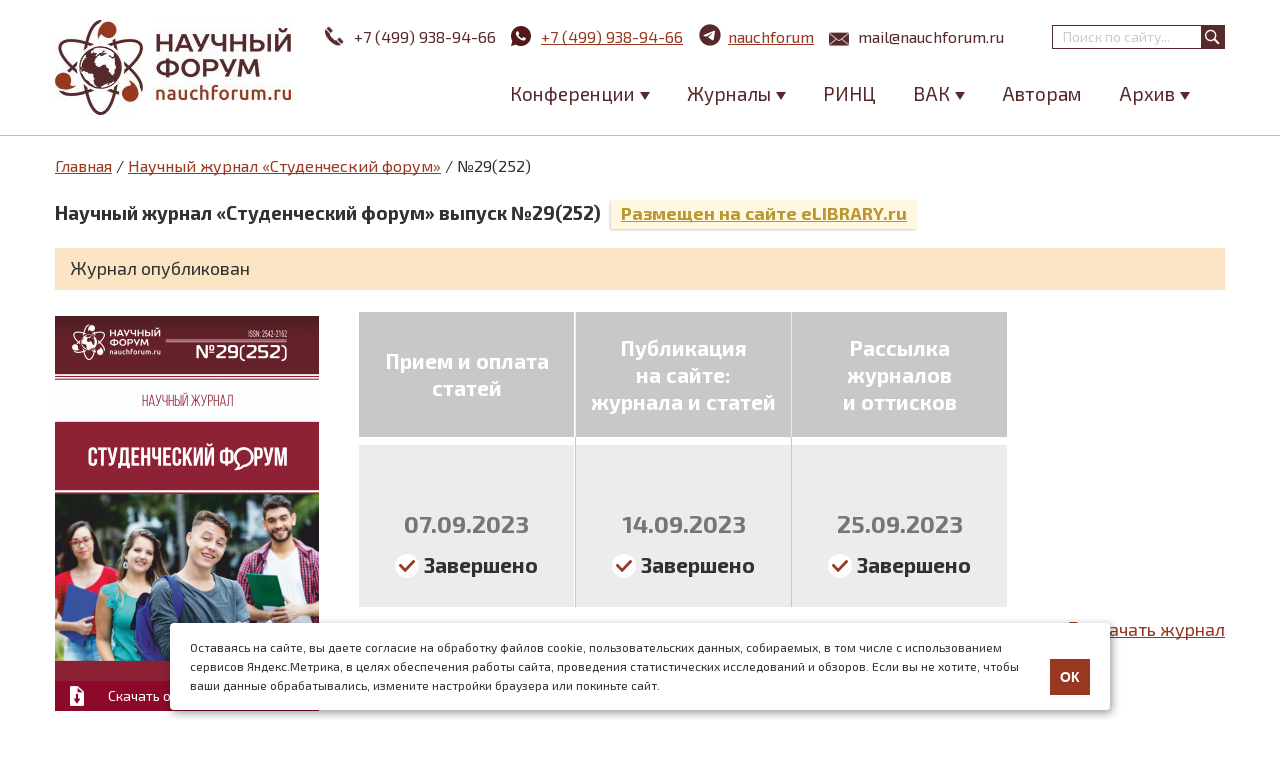

--- FILE ---
content_type: text/html; charset=utf-8
request_url: https://nauchforum.ru/journal/stud/252
body_size: 12161
content:
<!DOCTYPE html PUBLIC "-//W3C//DTD XHTML 1.0 Strict//EN" "http://www.w3.org/TR/xhtml1/DTD/xhtml1-strict.dtd">
<html xmlns="http://www.w3.org/1999/xhtml" lang="ru" xml:lang="ru">
<head>
<meta http-equiv="Content-Type" content="text/html; charset=utf-8" />

  <title>Научный журнал «Студенческий форум» выпуск №29(252)</title>
  <meta name="robots" content="noindex, nofollow"><meta name="viewport" content="width=device-width, minimum-scale=1.0, maximum-scale=1.0" />
  <meta http-equiv="Content-Type" content="text/html; charset=utf-8" />
<meta  name="description" content="Список статей, принятых в Научный журнал «Студенческий форум» выпуск №29(252)."/>
<link rel="canonical" href="https://nauchforum.ru/journal/stud/252" />
  <link type="text/css" rel="stylesheet" media="all" href="/sites/default/files/advagg_css/css_6313a90015982224dee54e978f0f24b7_126.css" />
    <!--[if IE 8]>
  <link type="text/css" rel="stylesheet" media="all" href="/themes/fusion/fusion_core/css/ie8-fixes.css?Y" />
<link type="text/css" rel="stylesheet" media="all" href="/themes/mix_and_match/css/ie8-fixes.css?Y" />
  <![endif]-->
  <!--[if IE 7]>
  <link type="text/css" rel="stylesheet" media="all" href="/themes/fusion/fusion_core/css/ie7-fixes.css?Y" />
<link type="text/css" rel="stylesheet" media="all" href="/themes/mix_and_match/css/ie7-fixes.css?Y" />
  <![endif]-->
  <!--[if lte IE 6]>
  <link type="text/css" rel="stylesheet" media="all" href="/themes/fusion/fusion_core/css/ie6-fixes.css?Y"/>
<link type="text/css" rel="stylesheet" media="all" href="/themes/mix_and_match/css/ie6-fixes.css?Y"/>
  <![endif]-->
    <script type="text/javascript" src="https://ajax.googleapis.com/ajax/libs/jquery/1.3.2/jquery.min.js"></script>
<script type="text/javascript" src="/sites/default/files/advagg_js/js_e8a598600a62e2f3e08e833c5e2a1598_62.js"></script>
<script type="text/javascript">
<!--//--><![CDATA[//><!--
jQuery.extend(Drupal.settings, {"basePath":"\/","colorbox":{"transition":"elastic","speed":350,"opacity":"0.85","slideshow":false,"slideshowAuto":false,"slideshowSpeed":2500,"slideshowStart":"","slideshowStop":"","current":"{current} of {total}","previous":"\u00ab Prev","next":"Next \u00bb","close":"Close","overlayClose":true,"maxWidth":"100%","maxHeight":"100%"},"cron":{"basePath":"\/poormanscron","runNext":1769068011}});
//--><!]]>
</script>

    <link rel="shortcut icon" href="/favicon.ico" type="image/x-icon" />
    <link type="image/png" sizes="16x16" rel="icon" href="/favicon_16.png">
    <link type="image/png" sizes="32x32" rel="icon" href="/favicon_32.png">
    <link type="image/png" sizes="96x96" rel="icon" href="/favicon_96.png">
    <link type="image/png" sizes="120x120" rel="icon" href="/favicon_120.png">

    <link rel="apple-touch-icon" href="/apple-touch-icon.png" />
    <link rel="apple-touch-icon" sizes="57x57" href="/apple-touch-icon-57x57.png" />
    <link rel="apple-touch-icon" sizes="72x72" href="/apple-touch-icon-72x72.png" />
    <link rel="apple-touch-icon" sizes="76x76" href="/apple-touch-icon-76x76.png" />
    <link rel="apple-touch-icon" sizes="114x114" href="/apple-touch-icon-114x114.png" />
    <link rel="apple-touch-icon" sizes="120x120" href="/apple-touch-icon-120x120.png" />
    <link rel="apple-touch-icon" sizes="144x144" href="/apple-touch-icon-144x144.png" />
    <link rel="apple-touch-icon" sizes="152x152" href="/apple-touch-icon-152x152.png" />
    <link rel="apple-touch-icon" sizes="180x180" href="/apple-touch-icon-180x180.png" />

    <meta property="og:image" content="https://nauchforum.ru/themes/mix_and_match/images/logo.jpg" />
    <meta property="og:image:width" content="236" />
    <meta property="og:image:height" content="95" />
    <meta property="og:image:type" content="image/jpeg" />
    <meta property="og:type" content="website" />
    <meta property="og:site_name" content="nauchforum.ru" />

    <link href="https://fonts.googleapis.com/css?family=Exo+2:300,400,600,700&amp;subset=latin,cyrillic" rel="stylesheet" />

<script type="text/javascript">(window.Image ? (new Image()) : document.createElement('img')).src = 'https://vk.com/rtrg?p=VK-RTRG-189650-dWQmR';</script>

  <script type="text/javascript" src="//vk.com/js/api/share.js?94" charset="windows-1251"></script>

	<!-- Yandex.Metrika counter -->
	<script type="text/javascript" >
        (function(m,e,t,r,i,k,a){m[i]=m[i]||function(){(m[i].a=m[i].a||[]).push(arguments)};
            m[i].l=1*new Date();
            for (var j = 0; j < document.scripts.length; j++) {if (document.scripts[j].src === r) { return; }}
            k=e.createElement(t),a=e.getElementsByTagName(t)[0],k.async=1,k.src=r,a.parentNode.insertBefore(k,a)})
        (window, document, "script", "https://mc.yandex.ru/metrika/tag.js", "ym");

        ym(18071657, "init", {
            clickmap:true,
            trackLinks:true,
            accurateTrackBounce:true
        });
	</script>
	<noscript><div><img src="https://mc.yandex.ru/watch/18071657" style="position:absolute; left:-9999px;" alt="" /></div></noscript>
	<!-- /Yandex.Metrika counter -->
</head>

<body id="pid-journal-stud-252" class="not-front not-logged-in page-node node-type-conference no-sidebars i18n-ru full-node layout-main sidebars-split font-size-16 grid-type-960 grid-width-16 gray green-accents gray-footer green-headers default-links default-corners">
	<div id="container">
		<div id="header" class="header full-width ">
			<div id="header-group-inner" class="header-group-inner inner clearfix">
                <div id="logo">
                    <a href="/" title="Главная"></a>
                                    </div>
	           	<div id="search-box" class="search-box block">
<div id="search-box-inner" class="search-box-inner inner clearfix">
<form action="/journal/stud/252"  accept-charset="UTF-8" method="post" id="search-theme-form">
<div><div id="search">
  <div id="search-input">
    <input type="text" maxlength="128" name="search_theme_form" id="edit-search-theme-form-header" size="15" title="Введите ключевые слова для поиска." value="" placeholder="Поиск по сайту..." class="form-text" />
  </div>

  <div id="search-button">
    <input type="submit" name="op" value="" id="edit-submit-2" class="searchButton"  alt="Поиск" />
  </div>

  <input type="hidden" name="form_build_id" id="form-0bb797da930c130c6b1c5b6589fa4f58" value="form-0bb797da930c130c6b1c5b6589fa4f58"  />
<input type="hidden" name="form_id" id="edit-search-theme-form" value="search_theme_form"  />
</div>

</div></form>
</div><!-- /search-box-inner -->
</div><!-- /search-box -->
								<div class="info">
					<span class="phone"><a id="header_tel" href="tel:+74999389466"><svg xmlns="http://www.w3.org/2000/svg" xmlns:xlink="http://www.w3.org/1999/xlink" version="1.1" id="Capa_1" x="0px" y="0px" width="22px" height="22px" viewBox="0 0 16.877 16.877" style="enable-background:new 0 0 16.877 16.877;" xml:space="preserve"><path d="M5.301,5.587L1.404,1.688c0.503-0.503,1.005-1.007,1.509-1.511C3.146-0.056,3.522-0.06,3.756,0.17l3.036,3.039   c0.232,0.232,0.232,0.614-0.003,0.848L6.124,4.721L5.505,5.34C5.429,5.417,5.36,5.499,5.301,5.587z M8.507,11.938   c-0.638-0.549-1.25-1.132-1.844-1.725C6.07,9.616,5.489,9.006,4.939,8.365c-0.45-0.52-0.538-1.273-0.303-1.907L0.636,2.457   c-0.931,0.957-0.812,3.33,0.208,5.415c0.438,0.902,1.006,1.716,1.593,2.49c0.586,0.768,1.229,1.494,1.906,2.176   c0.679,0.681,1.401,1.327,2.171,1.913c0.774,0.589,1.59,1.153,2.486,1.59c2.088,1.019,4.462,1.131,5.418,0.199l-4.001-4.001   C9.783,12.474,9.029,12.387,8.507,11.938z M16.702,13.119l-3.036-3.037c-0.233-0.23-0.615-0.23-0.848,0.003h-0.002l-0.667,0.666   l-0.615,0.618c-0.076,0.076-0.159,0.143-0.247,0.205l3.896,3.898c0.504-0.505,1.007-1.007,1.512-1.51   C16.93,13.729,16.935,13.352,16.702,13.119z" fill="#FFFFFF"/></svg>+7 (499) 938-94-66</a></span>
                    <span class="whatsapp"><a id="header_wa" href="https://wa.me/74999389466"><svg width="20" height="20" viewBox="0 0 20 20" fill="none" xmlns="http://www.w3.org/2000/svg"><path d="M0.00401338 20L1.35601 15.032C0.465151 13.5049 -0.00289063 11.768 1.34322e-05 10C1.34322e-05 4.477 4.47701 0 10 0C15.523 0 20 4.477 20 10C20 15.523 15.523 20 10 20C8.23279 20.0029 6.49667 19.5352 4.97001 18.645L0.00401338 20ZM6.39101 5.308C6.26188 5.31602 6.13569 5.35003 6.02001 5.408C5.91153 5.46943 5.81251 5.54622 5.72601 5.636C5.60601 5.749 5.53801 5.847 5.46501 5.942C5.09542 6.423 4.89662 7.01342 4.90001 7.62C4.90201 8.11 5.03001 8.587 5.23001 9.033C5.63901 9.935 6.31201 10.89 7.20101 11.775C7.41501 11.988 7.62401 12.202 7.84901 12.401C8.9524 13.3725 10.2673 14.073 11.689 14.447L12.258 14.534C12.443 14.544 12.628 14.53 12.814 14.521C13.1053 14.506 13.3896 14.4271 13.647 14.29C13.778 14.2225 13.9058 14.1491 14.03 14.07C14.03 14.07 14.073 14.042 14.155 13.98C14.29 13.88 14.373 13.809 14.485 13.692C14.568 13.606 14.64 13.505 14.695 13.39C14.773 13.227 14.851 12.916 14.883 12.657C14.907 12.459 14.9 12.351 14.897 12.284C14.893 12.177 14.804 12.066 14.707 12.019L14.125 11.758C14.125 11.758 13.255 11.379 12.724 11.137C12.668 11.1126 12.608 11.0987 12.547 11.096C12.4786 11.089 12.4095 11.0967 12.3443 11.1186C12.2791 11.1405 12.2193 11.1761 12.169 11.223V11.221C12.164 11.221 12.097 11.278 11.374 12.154C11.3325 12.2098 11.2754 12.2519 11.2098 12.2751C11.1443 12.2982 11.0733 12.3013 11.006 12.284C10.9409 12.2666 10.877 12.2445 10.815 12.218C10.691 12.166 10.648 12.146 10.563 12.109L10.558 12.107C9.98592 11.8572 9.45624 11.5198 8.98801 11.107C8.86201 10.997 8.74501 10.877 8.62501 10.761C8.23159 10.3842 7.88873 9.95801 7.60501 9.493L7.54601 9.398C7.50364 9.33416 7.46937 9.2653 7.44401 9.193C7.40601 9.046 7.50501 8.928 7.50501 8.928C7.50501 8.928 7.74801 8.662 7.86101 8.518C7.9551 8.39832 8.04289 8.27382 8.12401 8.145C8.24201 7.955 8.27901 7.76 8.21701 7.609C7.93701 6.925 7.64701 6.244 7.34901 5.568C7.29001 5.434 7.11501 5.338 6.95601 5.319C6.90201 5.313 6.84801 5.307 6.79401 5.303C6.65972 5.29633 6.52515 5.29766 6.39101 5.307V5.308Z" fill="#521818"/></svg><span>+7 (499) 938-94-66</span></a></span>
                    <span class="telegram"><a id="header_tg" href="https://t.me/nauchforum_ru_bot"><svg width="25" height="25" xmlns="http://www.w3.org/2000/svg" xmlns:xlink="http://www.w3.org/1999/xlink" fill="none" height="144" viewBox="0 0 144 144" width="144"><path d="m72 8c-16.97 0-33.26 6.747-45.25 18.745-12 11.998-18.75 28.288-18.75 45.255s6.75 33.257 18.75 45.255c11.99 11.998 28.28 18.745 45.25 18.745s33.26-6.747 45.25-18.745c12-11.998 18.75-28.288 18.75-45.255s-6.75-33.257-18.75-45.255c-11.99-11.998-28.28-18.745-45.25-18.745z" fill="#57292a"/><path d="m36.97 71.3238c18.66-8.128 31.1-13.487 37.32-16.076 17.78-7.393 21.47-8.677 23.88-8.72.53-.009 1.71.122 2.48.745.64.525.82 1.235.91 1.733.08.498.19 1.633.1 2.519-.96 10.12-5.13 34.678-7.25 46.013-.89 4.7962-2.66 6.4042-4.37 6.5612-3.72.342-6.54-2.456-10.14-4.8152-5.63-3.693-8.81-5.991-14.28-9.594-6.32-4.164-2.22-6.453 1.38-10.193.94-.979 17.32-15.874 17.63-17.225.04-.169.08-.799-.3-1.131-.37-.333-.92-.219-1.32-.129-.57.128-9.56 6.076-27 17.843-2.55 1.754-4.86 2.609-6.94 2.564-2.28-.049-6.68-1.292-9.95-2.354-4-1.303-7.19-1.992-6.91-4.205.14-1.152 1.73-2.331 4.76-3.536z" fill="#fff"/></svg><span>nauchforum</span></a></span>
                    <span class="mail"><a id="header_email" href="mailto:mail@nauchforum.ru"><svg width="22px" height="14px" xmlns="http://www.w3.org/2000/svg" viewBox="0 0 44.98 30.08"><path d="M959.55,543h0a1.72,1.72,0,0,0,.94-0.28l0.07,0,0.05,0,0.85-.71,20.45-16.87a0.24,0.24,0,0,0-.19-0.1h-44.5a0.23,0.23,0,0,0-.15.05l21.4,17.63a1.68,1.68,0,0,0,1.06.35h0ZM937,527.39v25L952.33,540Zm29.67,12.72L982,552.41V527.47Zm-4.87,4a3.65,3.65,0,0,1-4.5,0l-3.51-2.89L937,554.8v0a0.24,0.24,0,0,0,.24.24h44.5a0.24,0.24,0,0,0,.23-0.24v0L965.2,541.32Zm0,0" transform="translate(-937 -525)"/></svg>mail@nauchforum.ru</a></span>
				</div>
									<div id="nav-icon">
					  <span></span>
					  <span></span>
					  <span></span>
					  <span></span>
					</div>
					<div id="header-menu">
						<div id="search-box" class="search-box block">
<div id="search-box-inner" class="search-box-inner inner clearfix">
<form action="/journal/stud/252"  accept-charset="UTF-8" method="post" id="search-theme-form">
<div><div id="search">
  <div id="search-input">
    <input type="text" maxlength="128" name="search_theme_form" id="edit-search-theme-form-header" size="15" title="Введите ключевые слова для поиска." value="" placeholder="Поиск по сайту..." class="form-text" />
  </div>

  <div id="search-button">
    <input type="submit" name="op" value="" id="edit-submit-2" class="searchButton"  alt="Поиск" />
  </div>

  <input type="hidden" name="form_build_id" id="form-0bb797da930c130c6b1c5b6589fa4f58" value="form-0bb797da930c130c6b1c5b6589fa4f58"  />
<input type="hidden" name="form_id" id="edit-search-theme-form" value="search_theme_form"  />
</div>

</div></form>
</div><!-- /search-box-inner -->
</div><!-- /search-box -->
						<div id="block-menu-menu-main-menu" class="block block-menu odd first last">
	<div class="inner clearfix">
						<div class="content clearfix">
			<ul class="menu"><li class="expanded first"><span>Конференции</span><ul class="menu"><li class="leaf first"><a href="/conf" title="">Научные конференции</a></li>
<li class="leaf last"><a href="/studconf/science" title="">Студенческие конференции</a></li>
</ul></li>
<li class="expanded"><span>Журналы</span><ul class="menu"><li class="leaf first"><a href="/journal/stud" title="">Журнал «Студенческий форум»</a></li>
<li class="leaf last"><a href="/journal/universum" title="">Научные журналы «Universum»</a></li>
</ul></li>
<li class="leaf"><a href="/publikaciya-v-zhurnalah-rinc" title="">РИНЦ</a></li>
<li class="expanded"><span>ВАК</span><ul class="menu"><li class="leaf first"><a href="/publikaciya-v-zhurnalah-vak" title="">Публикация ВАК</a></li>
<li class="leaf"><span>Специальные предложения:</span></li>
<li class="leaf"><a href="/publikaciya-v-zhurnalah-vak/ekonomicheskie-nauki" title="">08.00.00 Экономические науки</a></li>
<li class="leaf"><a href="/publikaciya-v-zhurnalah-vak/juridicheskie-nauki" title="">12.00.00 Юридические науки</a></li>
<li class="leaf last"><a href="/publikaciya-v-zhurnalah-vak/pedagogicheskie-nauki" title="">13.00.00 Педагогические науки</a></li>
</ul></li>
<li class="leaf"><a href="/avtoram" title="">Авторам</a></li>
<li class="expanded last"><span>Архив</span><ul class="menu"><li class="leaf first"><a href="/archive/article" title="">Архив статей</a></li>
<li class="leaf last"><a href="/archive/editions" title="">Архив изданий</a></li>
</ul></li>
</ul>		</div>
	</div><!-- /block-inner -->
</div><!-- /block -->											</div>
							</div><!-- /header-group-inner -->
		</div><!-- /header -->
				<div id="page" class="page white-page-bg">
				        <div id="main" class="main">
	            	              <div id="main-group-inner" class="main-group-inner inner">
	                
	                <div id="main-content" class="main-content row nested">
	                  <div id="main-content-inner" class="main-content-inner inner">
	                    <!-- content group: width = grid_width - (sidebar_first_width + sidebar_last_width) -->
	                    <div id="content-group" class="content-group row nested">
	                      <div id="content-group-inner" class="content-group-inner inner">
	                      	<div id="content-group-wrap">
		                      	<a name="main-content-area" id="main-content-area"></a>
		                        <div class="breadcrumb"><a href="/">Главная</a> / <a href="/journal/stud">Научный журнал «Студенческий форум»</a> / №29(252)</div>		                        
		                        <div id="content-region" class="content-region row nested">
		                          <div id="content-region-inner" class="content-region-inner inner">
		                            <div id="content-inner" class="content-inner block">
		                              <div id="content-inner-inner" class="content-inner-inner inner">

		                                		                                		                                		                                <div id="content-content" class="content-content">
											<div class="desc-block"><h1 class="title inline">Научный журнал «Студенческий форум» выпуск №29(252)</h1><span class="status_elibrary"><a rel="nofollow" target="_blank" href="https://www.elibrary.ru/contents.asp?id=54482425" target="_blank">Размещен&nbsp;на&nbsp;сайте&nbsp;eLIBRARY.ru</a></span></div>
<div class="mob-block"><h2 class="title">Научный журнал «Студенческий форум» выпуск №29(252)</h2><span class="status_elibrary"><a rel="nofollow" target="_blank" href="https://www.elibrary.ru/contents.asp?id=54482425" target="_blank">Размещен&nbsp;на&nbsp;сайте&nbsp;eLIBRARY.ru</a></span></div>
<div class="notice conf_end">Журнал опубликован</div><div id="node-129809" class="node clear-block">

	<div class="conf_full journal"><div class="img left file top journal journal-stud"><a rel="nofollow" class="colorbox" href="/sites/default/files/images/journal-stud-29(252).png"><img src="/sites/default/files/imagecache/conf_teaser/images/journal-stud-29%28252%29.png" alt="Научный журнал «Студенческий форум» выпуск №29(252)" title="Научный журнал «Студенческий форум» выпуск №29(252)" width="264" height="365" class="imagecache imagecache-conf_teaser"/></a><div class="desc-block"><a rel="nofollow" href="/sites/default/files/journal-stud-29(252).pdf">Скачать описание журнала</a></div></div><div class="steps no-active"><div class="cost"><div class="desc-block"><div class="title">Прием и оплата статей</div><div class="sep"></div><span class="end"><strong>07.09.2023</strong><br/><img src="/themes/mix_and_match/images/steps_end.png?v=2"/> Завершено</span></div><div class="mob-block end"><p class="mob-title">Прием и оплата статей</p><p class="mob-date">07.09.2023</p></div></div><div class="cost"><div class="desc-block"><div class="title">Публикация<br/> на сайте:<br/> журнала и статей</div><div class="sep"></div><span class="end"><strong>14.09.2023</strong><br/><img src="/themes/mix_and_match/images/steps_end.png?v=2"/> Завершено</span></div><div class="mob-block end"><p class="mob-title">Публикация<br/> на сайте:<br/> журнала и статей</p><p class="mob-date">14.09.2023</p></div></div><div class="cost"><div class="desc-block"><div class="title">Рассылка<br/> журналов<br/> и оттисков</div><div class="sep"></div><span class="end"><strong>25.09.2023</strong><br/><img src="/themes/mix_and_match/images/steps_end.png?v=2"/> Завершено</span></div><div class="mob-block end"><p class="mob-title">Рассылка<br/> журналов<br/> и оттисков</p><p class="mob-date">25.09.2023</p></div></div></div><div class="conf_file"><a href="/archive/studjournal/29%28252%29.pdf" rel="nofollow">скачать журнал</a></div><div class="action">
					<a href="/journal/stud" class="btn gray">К УСЛОВИЯМ<br/> ПУБЛИКАЦИИ</a>
					<a href="/node/add/journal?confid=129809" class="btn">Опубликовать<br/> статью</a>
					<div class="info-mail-wrapp mob-block"><a rel="nofollow" target="_blank" class="info-mail" href="/sites/default/files/journal-stud-29(252).pdf">Скачать описание журнала (.PDF)</a></div>
					<div class="conf_file"><a href="/archive/studjournal/29%28252%29.pdf" rel="nofollow">скачать журнал</a></div>
				  </div></div><h2 style="text-align:center;">Список статей</h2><table class="section-icons"><tr><td class="icons icons-458"><a href="#id-458">Безопасность жизнедеятельности</a></td><td class="icons icons-181"><a href="#id-181">Биология</a></td></tr><tr><td class="icons icons-314"><a href="#id-314">Искусствоведение</a></td><td class="icons icons-384"><a href="#id-384">История и археология</a></td></tr><tr><td class="icons icons-322"><a href="#id-322">Культурология</a></td><td class="icons icons-126"><a href="#id-126">Медицина и фармацевтика</a></td></tr><tr><td class="icons icons-421"><a href="#id-421">Науки о Земле</a></td><td class="icons icons-232"><a href="#id-232">Педагогика</a></td></tr><tr><td class="icons icons-399"><a href="#id-399">Политология</a></td><td class="icons icons-239"><a href="#id-239">Психология</a></td></tr><tr><td class="icons icons-416"><a href="#id-416">Сельскохозяйственные науки</a></td><td class="icons icons-392"><a href="#id-392">Социология</a></td></tr><tr><td class="icons icons-250"><a href="#id-250">Технические науки</a></td><td class="icons icons-272"><a href="#id-272">Физико-математические науки</a></td></tr><tr><td class="icons icons-330"><a href="#id-330">Филология</a></td><td class="icons icons-406"><a href="#id-406">Философия</a></td></tr><tr><td class="icons icons-214"><a href="#id-214">Химия</a></td><td class="icons icons-349"><a href="#id-349">Экономика</a></td></tr><tr><td class="icons icons-368"><a href="#id-368">Юриспруденция</a></td></tr></table><div class="wrapp_turn_section_journal"><div class="turn_section" id="id-458"><div class="title turn_next"><div class="icon_stud_wrapp"><span class="mob-block icon icon-458"></span></div>Безопасность жизнедеятельности <span>(статей: 1)</span></div><div class="wrapp"><div class="row">
									<div class="row-wrapp">
										<div class="title"><strong>1. Статья:</strong> <a href="/journal/stud/252/130575">НЕКОТОРЫЕ АСПЕКТЫ ВЛИЯНИЯ ТРУДОВОЙ ДЕЯТЕЛЬНОСТИ НА СОСТОЯНИЕ ЗДОРОВЬЯ КОНДИТЕРОВ</a></div>
										<div class="authors"><strong>Авторы:</strong> Алексина Дарья Александровна</div><div class="authors"><strong>Научный руководитель:</strong> Лахно Валентина Анатольевна</div>
										<div class="output"><div class="turn_next">Выходные данные</div><div class="text">Алексина Д.А. НЕКОТОРЫЕ АСПЕКТЫ ВЛИЯНИЯ ТРУДОВОЙ ДЕЯТЕЛЬНОСТИ НА СОСТОЯНИЕ ЗДОРОВЬЯ КОНДИТЕРОВ // Студенческий форум: электрон. научн. журн. 2023. № 29(252). URL: https://nauchforum.ru/journal/stud/252/130575 (дата обращения: 22.01.2026).</div></div>
									</div><div class="cert"><table><tr><td><img src=/themes/mix_and_match/images/dip_and_sert/sert_gray.png ></td><td style="padding-left:8px;"><img src=/themes/mix_and_match/images/dip_and_sert/nauch_gray.png /></td></tr></table></div></div></div></div><div class="turn_section" id="id-126"><div class="title turn_next"><div class="icon_stud_wrapp"><span class="mob-block icon icon-126"></span></div>Медицина и фармацевтика <span>(статей: 2)</span></div><div class="wrapp"><div class="row">
									<div class="row-wrapp">
										<div class="title"><strong>1. Статья:</strong> <a href="/journal/stud/252/130464">ВАКЦИНОПРОФИЛАКТИКА И ЕЁ ДОСТОИНСТВО</a></div>
										<div class="authors"><strong>Авторы:</strong> Горбунова Алёна Сергеевна</div>
										<div class="output"><div class="turn_next">Выходные данные</div><div class="text">Горбунова А.С. ВАКЦИНОПРОФИЛАКТИКА И ЕЁ ДОСТОИНСТВО // Студенческий форум: электрон. научн. журн. 2023. № 29(252). URL: https://nauchforum.ru/journal/stud/252/130464 (дата обращения: 22.01.2026).</div></div>
									</div><div class="cert"><table><tr><td><a rel='nofollow' target='_blank' href='/certificate/130465'><img src=/themes/mix_and_match/images/dip_and_sert/sert.png title='Сертификат участника конференции' /></a></td><td style="padding-left:8px;"><img src=/themes/mix_and_match/images/dip_and_sert/nauch_gray.png /></td></tr></table></div></div><div class="row">
									<div class="row-wrapp">
										<div class="title"><strong>2. Статья:</strong> <a href="/journal/stud/253/130644">НАРУШЕНИЯ ВЕГЕТАТИВНОЙ РЕГУЛЯЦИИ У ПАЦИЕНТОВ С ХРОНИЧЕСКОЙ СЕРДЕЧНОЙ НЕДОСТАТОЧНОСТЬЮ</a></div>
										<div class="authors"><strong>Авторы:</strong> Рапинчук Дарья Викторовна, Охримук Мария Сергеевна, Николаюк Александра Сергеевна</div>
										<div class="output"><div class="turn_next">Выходные данные</div><div class="text">Рапинчук Д.В., Охримук М.С., Николаюк А.С. НАРУШЕНИЯ ВЕГЕТАТИВНОЙ РЕГУЛЯЦИИ У ПАЦИЕНТОВ С ХРОНИЧЕСКОЙ СЕРДЕЧНОЙ НЕДОСТАТОЧНОСТЬЮ // Студенческий форум: электрон. научн. журн. 2023. № 29(252). URL: https://nauchforum.ru/journal/stud/253/130644 (дата обращения: 22.01.2026).</div></div>
									</div><div class="cert"><table><tr><td><img src=/themes/mix_and_match/images/dip_and_sert/sert_gray.png ></td><td style="padding-left:8px;"><img src=/themes/mix_and_match/images/dip_and_sert/nauch_gray.png /></td></tr></table></div></div></div></div><div class="turn_section" id="id-232"><div class="title turn_next"><div class="icon_stud_wrapp"><span class="mob-block icon icon-232"></span></div>Педагогика <span>(статей: 3)</span></div><div class="wrapp"><div class="row">
									<div class="row-wrapp">
										<div class="title"><strong>1. Статья:</strong> <a href="/journal/stud/252/130639">ЛИЧНОСТНАЯ ГОТОВНОСТЬ К ШКОЛЬНОМУ ОБУЧЕНИЮ КАК ФАКТОР УСПЕШНОЙ СОЦИАЛИЗАЦИИ ДОШКОЛЬНИКОВ</a></div>
										<div class="authors"><strong>Авторы:</strong> Прилукова Юлия Александровна, Колпаков Алексей Анатольевич</div><div class="authors"><strong>Научный руководитель:</strong> Савельева Татьяна Геннадьевна</div>
										<div class="output"><div class="turn_next">Выходные данные</div><div class="text">Прилукова Ю.А., Колпаков А.А. ЛИЧНОСТНАЯ ГОТОВНОСТЬ К ШКОЛЬНОМУ ОБУЧЕНИЮ КАК ФАКТОР УСПЕШНОЙ СОЦИАЛИЗАЦИИ ДОШКОЛЬНИКОВ // Студенческий форум: электрон. научн. журн. 2023. № 29(252). URL: https://nauchforum.ru/journal/stud/252/130639 (дата обращения: 22.01.2026).</div></div>
									</div><div class="cert"><table><tr><td><a rel='nofollow' target='_blank' href='/certificate/130640'><img src=/themes/mix_and_match/images/dip_and_sert/sert.png title='Сертификат участника конференции' /></a></td><td style="padding-left:8px;"><img src=/themes/mix_and_match/images/dip_and_sert/nauch_gray.png /></td></tr></table></div></div><div class="row">
									<div class="row-wrapp">
										<div class="title"><strong>2. Статья:</strong> <a href="/journal/stud/252/130590">МУЗЫКАЛЬНЫЕ ЗАНЯТИЯ С ДЕТЬМИ С ЗАДЕРЖКОЙ ПСИХИЧЕСКОГО И РЕЧЕВОГО РАЗВИТИЯ В МЛАДШЕЙ КОРРЕКЦИОННОЙ ГРУППЕ ДЕТСКОГО САДА</a></div>
										<div class="authors"><strong>Авторы:</strong> Шестакова Олеся Андреевна</div>
										<div class="output"><div class="turn_next">Выходные данные</div><div class="text">Шестакова О.А. МУЗЫКАЛЬНЫЕ ЗАНЯТИЯ С ДЕТЬМИ С ЗАДЕРЖКОЙ ПСИХИЧЕСКОГО И РЕЧЕВОГО РАЗВИТИЯ В МЛАДШЕЙ КОРРЕКЦИОННОЙ ГРУППЕ ДЕТСКОГО САДА // Студенческий форум: электрон. научн. журн. 2023. № 29(252). URL: https://nauchforum.ru/journal/stud/252/130590 (дата обращения: 22.01.2026).</div></div>
									</div><div class="cert"><table><tr><td><a rel='nofollow' target='_blank' href='/certificate/130591'><img src=/themes/mix_and_match/images/dip_and_sert/sert.png title='Сертификат участника конференции' /></a></td><td style="padding-left:8px;"><img src=/themes/mix_and_match/images/dip_and_sert/nauch_gray.png /></td></tr></table></div></div><div class="row">
									<div class="row-wrapp">
										<div class="title"><strong>3. Статья:</strong> <a href="/journal/stud/252/130608">СТРОЙОТРЯД – НА ПУТИ К МЕЧТЕ</a></div>
										<div class="authors"><strong>Авторы:</strong> Нечаев Егор Дмитриевич</div><div class="authors"><strong>Научный руководитель:</strong> Родионова Ирина Алексеевна</div>
										<div class="output"><div class="turn_next">Выходные данные</div><div class="text">Нечаев Е.Д. СТРОЙОТРЯД – НА ПУТИ К МЕЧТЕ // Студенческий форум: электрон. научн. журн. 2023. № 29(252). URL: https://nauchforum.ru/journal/stud/252/130608 (дата обращения: 22.01.2026).</div></div>
									</div><div class="cert"><table><tr><td><a rel='nofollow' target='_blank' href='/certificate/130609'><img src=/themes/mix_and_match/images/dip_and_sert/sert.png title='Сертификат участника конференции' /></a></td><td style="padding-left:8px;"><img src=/themes/mix_and_match/images/dip_and_sert/nauch_gray.png /></td></tr></table></div></div></div></div><div class="turn_section" id="id-250"><div class="title turn_next"><div class="icon_stud_wrapp"><span class="mob-block icon icon-250"></span></div>Технические науки <span>(статей: 1)</span></div><div class="wrapp"><div class="row">
									<div class="row-wrapp">
										<div class="title"><strong>1. Статья:</strong> <a href="/journal/stud/252/130543">АВТОМАТИЗИРОВАННАЯ СИСТЕМА ГЕОТЕХНИЧЕСКОГО МОНИТОРИНГА НА ОСНОВЕ ПЕРЕДАТОЧНЫХ ФУНКЦИЙ КОМПЛЕКСА &quot;ГРУНТОВОЕ ОСНОВАНИЕ-ФУНДАМЕНТ-СООРУЖЕНИЕ&quot;</a></div>
										<div class="authors"><strong>Авторы:</strong> Супереченко Данила Артурович, Иванча Никита Денисович, Раковецкий Александр Иванович</div>
										<div class="output"><div class="turn_next">Выходные данные</div><div class="text">Супереченко Д.А., Иванча Н.Д., Раковецкий А.И. АВТОМАТИЗИРОВАННАЯ СИСТЕМА ГЕОТЕХНИЧЕСКОГО МОНИТОРИНГА НА ОСНОВЕ ПЕРЕДАТОЧНЫХ ФУНКЦИЙ КОМПЛЕКСА "ГРУНТОВОЕ ОСНОВАНИЕ-ФУНДАМЕНТ-СООРУЖЕНИЕ" // Студенческий форум: электрон. научн. журн. 2023. № 29(252). URL: https://nauchforum.ru/journal/stud/252/130543 (дата обращения: 22.01.2026).</div></div>
									</div><div class="cert"><table><tr><td><a rel='nofollow' target='_blank' href='/certificate/130544'><img src=/themes/mix_and_match/images/dip_and_sert/sert.png title='Сертификат участника конференции' /></a></td><td style="padding-left:8px;"><img src=/themes/mix_and_match/images/dip_and_sert/nauch_gray.png /></td></tr></table></div></div></div></div><div class="turn_section" id="id-349"><div class="title turn_next"><div class="icon_stud_wrapp"><span class="mob-block icon icon-349"></span></div>Экономика <span>(статей: 2)</span></div><div class="wrapp"><div class="row">
									<div class="row-wrapp">
										<div class="title"><strong>1. Статья:</strong> <a href="/journal/stud/252/130578">СИСТЕМА СОЦИАЛЬНОЙ ЗАЩИТЫ НАСЕЛЕНИЯ НА МУНИЦИПАЛЬНОМ УРОВНЕ</a></div>
										<div class="authors"><strong>Авторы:</strong> Теленьга Анна Александровна</div>
										<div class="output"><div class="turn_next">Выходные данные</div><div class="text">Теленьга А.А. СИСТЕМА СОЦИАЛЬНОЙ ЗАЩИТЫ НАСЕЛЕНИЯ НА МУНИЦИПАЛЬНОМ УРОВНЕ // Студенческий форум: электрон. научн. журн. 2023. № 29(252). URL: https://nauchforum.ru/journal/stud/252/130578 (дата обращения: 22.01.2026).</div></div>
									</div><div class="cert"><table><tr><td><img src=/themes/mix_and_match/images/dip_and_sert/sert_gray.png ></td><td style="padding-left:8px;"><img src=/themes/mix_and_match/images/dip_and_sert/nauch_gray.png /></td></tr></table></div></div><div class="row">
									<div class="row-wrapp">
										<div class="title"><strong>2. Статья:</strong> <a href="/journal/stud/252/130581">СОВРЕМЕННОЕ СОСТОЯНИЕ И НАПРАВЛЕНИЯ РАЗВИТИЯ СИСТЕМЫ СОЦИАЛЬНОЙ ЗАЩИТЫ НАСЕЛЕНИЯ В МО Г. НОВЫЙ УРЕНГОЙ</a></div>
										<div class="authors"><strong>Авторы:</strong> Теленьга Анна Александровна</div>
										<div class="output"><div class="turn_next">Выходные данные</div><div class="text">Теленьга А.А. СОВРЕМЕННОЕ СОСТОЯНИЕ И НАПРАВЛЕНИЯ РАЗВИТИЯ СИСТЕМЫ СОЦИАЛЬНОЙ ЗАЩИТЫ НАСЕЛЕНИЯ В МО Г. НОВЫЙ УРЕНГОЙ // Студенческий форум: электрон. научн. журн. 2023. № 29(252). URL: https://nauchforum.ru/journal/stud/252/130581 (дата обращения: 22.01.2026).</div></div>
									</div><div class="cert"><table><tr><td><img src=/themes/mix_and_match/images/dip_and_sert/sert_gray.png ></td><td style="padding-left:8px;"><img src=/themes/mix_and_match/images/dip_and_sert/nauch_gray.png /></td></tr></table></div></div></div></div><div class="turn_section" id="id-368"><div class="title turn_next"><div class="icon_stud_wrapp"><span class="mob-block icon icon-368"></span></div>Юриспруденция <span>(статей: 6)</span></div><div class="wrapp"><div class="row">
									<div class="row-wrapp">
										<div class="title"><strong>1. Статья:</strong> <a href="/journal/stud/252/130488">АНАЛИЗ СИСТЕМЫ РАССМОТРЕНИЯ ДЕЛ О АДМИНИСТРАТИВНЫХ ПРАВОНАРУШЕНИЯХ В ВОЕННЫХ СУДАХ: СРАВНИТЕЛЬНАЯ ПЕРСПЕКТИВА</a></div>
										<div class="authors"><strong>Авторы:</strong> Золина Анна Сергеевна</div>
										<div class="output"><div class="turn_next">Выходные данные</div><div class="text">Золина А.С. АНАЛИЗ СИСТЕМЫ РАССМОТРЕНИЯ ДЕЛ О АДМИНИСТРАТИВНЫХ ПРАВОНАРУШЕНИЯХ В ВОЕННЫХ СУДАХ: СРАВНИТЕЛЬНАЯ ПЕРСПЕКТИВА // Студенческий форум: электрон. научн. журн. 2023. № 29(252). URL: https://nauchforum.ru/journal/stud/252/130488 (дата обращения: 22.01.2026).</div></div>
									</div><div class="cert"><table><tr><td><a rel='nofollow' target='_blank' href='/certificate/130489'><img src=/themes/mix_and_match/images/dip_and_sert/sert.png title='Сертификат участника конференции' /></a></td><td style="padding-left:8px;"><img src=/themes/mix_and_match/images/dip_and_sert/nauch_gray.png /></td></tr></table></div></div><div class="row">
									<div class="row-wrapp">
										<div class="title"><strong>2. Статья:</strong> <a href="/journal/stud/252/130561">ГАРАНТИИ НЕЗАВИСИМОГО И СПРАВЕДЛИВОГО СУДОПРОИЗВОДСТВА В СУДЕ АПЕЛЛЯЦИОННОЙ ИНСТАНЦИИ</a></div>
										<div class="authors"><strong>Авторы:</strong> Батраканова Анара Калимжановна</div>
										<div class="output"><div class="turn_next">Выходные данные</div><div class="text">Батраканова А.К. ГАРАНТИИ НЕЗАВИСИМОГО И СПРАВЕДЛИВОГО СУДОПРОИЗВОДСТВА В СУДЕ АПЕЛЛЯЦИОННОЙ ИНСТАНЦИИ // Студенческий форум: электрон. научн. журн. 2023. № 29(252). URL: https://nauchforum.ru/journal/stud/252/130561 (дата обращения: 22.01.2026).</div></div>
									</div><div class="cert"><table><tr><td><img src=/themes/mix_and_match/images/dip_and_sert/sert_gray.png ></td><td style="padding-left:8px;"><img src=/themes/mix_and_match/images/dip_and_sert/nauch_gray.png /></td></tr></table></div></div><div class="row">
									<div class="row-wrapp">
										<div class="title"><strong>3. Статья:</strong> <a href="/journal/stud/252/130600">ЗАКОННАЯ НЕУСТОЙКА: ТЕОРЕТИЧЕСКИЕ И ПРАКТИЧЕСКИЕ АСПЕКТЫ</a></div>
										<div class="authors"><strong>Авторы:</strong> Заболотовский Сергей Сергеевич</div>
										<div class="output"><div class="turn_next">Выходные данные</div><div class="text">Заболотовский С.С. ЗАКОННАЯ НЕУСТОЙКА: ТЕОРЕТИЧЕСКИЕ И ПРАКТИЧЕСКИЕ АСПЕКТЫ // Студенческий форум: электрон. научн. журн. 2023. № 29(252). URL: https://nauchforum.ru/journal/stud/252/130600 (дата обращения: 22.01.2026).</div></div>
									</div><div class="cert"><table><tr><td><img src=/themes/mix_and_match/images/dip_and_sert/sert_gray.png ></td><td style="padding-left:8px;"><img src=/themes/mix_and_match/images/dip_and_sert/nauch_gray.png /></td></tr></table></div></div><div class="row">
									<div class="row-wrapp">
										<div class="title"><strong>4. Статья:</strong> <a href="/journal/stud/252/130633">К ВОПРОСУ ОБ ОБЪЕКТЕ НЕИСПОЛНЕНИЯ ОБЯЗАННОСТЕЙ ПО ВОСПИТАНИЮ НЕСОВЕРШЕННОЛЕТНЕГО</a></div>
										<div class="authors"><strong>Авторы:</strong> Конькова Кристина Николаевна</div><div class="authors"><strong>Научный руководитель:</strong> Антонов Антон Геннадьевич</div>
										<div class="output"><div class="turn_next">Выходные данные</div><div class="text">Конькова К.Н. К ВОПРОСУ ОБ ОБЪЕКТЕ НЕИСПОЛНЕНИЯ ОБЯЗАННОСТЕЙ ПО ВОСПИТАНИЮ НЕСОВЕРШЕННОЛЕТНЕГО // Студенческий форум: электрон. научн. журн. 2023. № 29(252). URL: https://nauchforum.ru/journal/stud/252/130633 (дата обращения: 22.01.2026).</div></div>
									</div><div class="cert"><table><tr><td><a rel='nofollow' target='_blank' href='/certificate/130634'><img src=/themes/mix_and_match/images/dip_and_sert/sert.png title='Сертификат участника конференции' /></a></td><td style="padding-left:8px;"><img src=/themes/mix_and_match/images/dip_and_sert/nauch_gray.png /></td></tr></table></div></div><div class="row">
									<div class="row-wrapp">
										<div class="title"><strong>5. Статья:</strong> <a href="/journal/stud/252/130485">ПОДСУДНОСТЬ ВОЕННЫМ СУДАМ ДЕЛ ОБ АДМИНИСТРАТИВНЫХ ПРАВОНАРУШЕНИЯХ</a></div>
										<div class="authors"><strong>Авторы:</strong> Золина Анна Сергеевна</div>
										<div class="output"><div class="turn_next">Выходные данные</div><div class="text">Золина А.С. ПОДСУДНОСТЬ ВОЕННЫМ СУДАМ ДЕЛ ОБ АДМИНИСТРАТИВНЫХ ПРАВОНАРУШЕНИЯХ // Студенческий форум: электрон. научн. журн. 2023. № 29(252). URL: https://nauchforum.ru/journal/stud/252/130485 (дата обращения: 22.01.2026).</div></div>
									</div><div class="cert"><table><tr><td><a rel='nofollow' target='_blank' href='/certificate/130486'><img src=/themes/mix_and_match/images/dip_and_sert/sert.png title='Сертификат участника конференции' /></a></td><td style="padding-left:8px;"><img src=/themes/mix_and_match/images/dip_and_sert/nauch_gray.png /></td></tr></table></div></div><div class="row">
									<div class="row-wrapp">
										<div class="title"><strong>6. Статья:</strong> <a href="/journal/stud/252/130433">ПРАВОВОЙ СТАТУС СУДЕБНОГО ПРИСТАВА</a></div>
										<div class="authors"><strong>Авторы:</strong> Маженова Динара Гаркеновна</div><div class="authors"><strong>Научный руководитель:</strong> Князева Ирина Николаевна</div>
										<div class="output"><div class="turn_next">Выходные данные</div><div class="text">Маженова Д.Г. ПРАВОВОЙ СТАТУС СУДЕБНОГО ПРИСТАВА // Студенческий форум: электрон. научн. журн. 2023. № 29(252). URL: https://nauchforum.ru/journal/stud/252/130433 (дата обращения: 22.01.2026).</div></div>
									</div><div class="cert"><table><tr><td><a rel='nofollow' target='_blank' href='/certificate/130434'><img src=/themes/mix_and_match/images/dip_and_sert/sert.png title='Сертификат участника конференции' /></a></td><td style="padding-left:8px;"><img src=/themes/mix_and_match/images/dip_and_sert/nauch_gray.png /></td></tr></table></div></div></div></div></div>
</div>		                                  		                                </div><!-- /content-content -->
		                                		                              </div><!-- /content-inner-inner -->
		                            </div><!-- /content-inner -->
		                          </div><!-- /content-region-inner -->
		                        </div><!-- /content-region -->

		                        	                        </div>
	                      </div><!-- /content-group-inner -->
	                    </div><!-- /content-group -->

	                    	                  </div><!-- /main-content-inner -->
	                </div><!-- /main-content -->

	                <div id="postscript-top" class="postscript-top row nested ">
<div id="postscript-top-inner" class="postscript-top-inner inner clearfix">
<div id="block-block-18" class="block block-block odd first last">
	<div class="inner clearfix">
						<div class="content clearfix">
			<!-- Begin Talk-Me {literal} -->
<script type='text/javascript'>
	(function(d, w, m) {
		window.supportAPIMethod = m;
		var s = d.createElement('script');
		s.type ='text/javascript'; s.id = 'supportScript'; s.charset = 'utf-8';
		s.async = true;
		var id = '86aa32a62a1735e38616a7a2d4f55110';
		s.src = 'https://lcab.talk-me.ru/support/support.js?h='+id;
		var sc = d.getElementsByTagName('script')[0];
		w[m] = w[m] || function() { (w[m].q = w[m].q || []).push(arguments); };
		if (sc) sc.parentNode.insertBefore(s, sc); 
		else d.documentElement.firstChild.appendChild(s);
	})(document, window, 'TalkMe');
</script>
<!-- {/literal} End Talk-Me -->
<script>
(function(w,d,u){
var s=d.createElement('script');s.async=true;s.src=u+'?'+(Date.now()/60000|0);
var h=d.getElementsByTagName('script')[0];h.parentNode.insertBefore(s,h);
})(window,document,'https://b24.sibac.info/upload/crm/site_button/loader_24_m79jia.js');
</script>		</div>
	</div><!-- /block-inner -->
</div><!-- /block --></div><!-- /postscript-top-inner -->
</div><!-- /postscript-top -->
	              </div><!-- /main-group-inner -->
	        </div><!-- /main -->

					</div><!-- /page -->

	  	<div id="footer"><div class="footer-wrap"><div id="block-menu-menu-footer-menu" class="block block-menu odd first">
	<div class="inner clearfix">
						<div class="content clearfix">
			<ul class="menu"><li class="expanded first"><span>О нас</span><ul class="menu"><li class="leaf first"><a href="/about" title="">Об издательстве</a></li>
<li class="leaf"><a href="/reviews" title="">Отзывы</a></li>
<li class="leaf"><a href="/news" title="">Новости</a></li>
<li class="leaf last"><a href="/contacts" title="">Контакты</a></li>
</ul></li>
<li class="expanded"><span>Полезная информация</span><ul class="menu"><li class="leaf first"><a href="/payment" title="">Оплата</a></li>
<li class="leaf"><a href="/rules-writing-articles" title="">Требования к оформлению статьи</a></li>
<li class="leaf"><a href="/oferta" title="">Договор оферты</a></li>
<li class="leaf last"><a href="/policy" title="">Политика обработки персональных данных</a></li>
</ul></li>
<li class="expanded last"><span>О публикации статей</span><ul class="menu"><li class="leaf first"><a href="/blog" title="">Блог издательства</a></li>
<li class="leaf"><a href="/gde-mozhno-opublikovat-statyu-studentu" title="">Где можно опубликовать статью студенту</a></li>
<li class="leaf last"><a href="/publikaciya-statej-magistrantov" title="">Публикация статей магистрантов</a></li>
</ul></li>
</ul>		</div>
	</div><!-- /block-inner -->
</div><!-- /block --><div id="block-block-2" class="block block-block even  last">
	<div class="inner clearfix">
						<div class="content clearfix">
			<div class="counter-footer"><div class="left counter">
	<a href="https://creativecommons.org/licenses/by/4.0/deed.ru" rel="license nofollow" target="_blank"><img alt="Лицензия Creative Commons" src="https://licensebuttons.net/l/by/4.0/88x31.png" style="border-width:0" /></a></div>
<div class="left counter" style="width: 70px;">
	<img src="/sites/default/files/16.png" width="32" height="32" />
</div>
</div>
<div class="right vk-footer">
	<a href="https://vk.com/nauchforumsk" rel="nofollow" target="_blank" class="left" style="margin-right: 20px;display: inline-block;vertical-align: middle;">Наше издательство<br>в социальных сетях: </a>&nbsp;<a class="vk_group" href="https://vk.com/nauchforumsk" rel="nofollow" target="_blank">vk</a></div>
<div class="creativecommons">
	Все права защищены - 2026 Международный Центр Науки и Образования Это произведение доступно по <a href="https://creativecommons.org/licenses/by/4.0/deed.ru" rel="license nofollow" target="_blank">лицензии Creative Commons &laquo;Attribution&raquo; (&laquo;Атрибуция&raquo;) 4.0 Непортированная</a>. <a href="/sitemap">Карта сайта</a></div>
<div class="clearfix"></div>
<div class="jornal_register">
	Журнал "Студенческий форум" зарегистрирован Федеральной службой по надзору в сфере связи, информационных технологий и массовых коммуникаций (Роскомнадзор), регистрационный номер: ЭЛ № ФС77-66232 от 01.07.2016 г. Учредитель: ООО "МЦНО".<br /> Главный редактор: Лебедева Надежда Анатольевна
</div>		</div>
	</div><!-- /block-inner -->
</div><!-- /block --></div></div>		<div class="no-print">
			<div class="left_hover"><a href="#" id="up"><span>Наверх</span></a></div>
						<div style="display:none"><div id="block-block-27" class="block block-block odd first">
	<div class="inner clearfix">
						<div class="content clearfix">
			<!-- Rating@Mail.ru counter -->
<script type="text/javascript">
var _tmr = window._tmr || (window._tmr = []);
_tmr.push({id: "2944459", type: "pageView", start: (new Date()).getTime()});
(function (d, w, id) {
  if (d.getElementById(id)) return;
  var ts = d.createElement("script"); ts.type = "text/javascript"; ts.async = true; ts.id = id;
  ts.src = (d.location.protocol == "https:" ? "https:" : "http:") + "//top-fwz1.mail.ru/js/code.js";
  var f = function () {var s = d.getElementsByTagName("script")[0]; s.parentNode.insertBefore(ts, s);};
  if (w.opera == "[object Opera]") { d.addEventListener("DOMContentLoaded", f, false); } else { f(); }
})(document, window, "topmailru-code");
</script><noscript><div>
<img src="//top-fwz1.mail.ru/counter?id=2944459;js=na" style="border:0;position:absolute;left:-9999px;" alt="" />
</div></noscript>
<!-- //Rating@Mail.ru counter -->

<script>
	$( window ).load(function(){
			});
</script>		</div>
	</div><!-- /block-inner -->
</div><!-- /block --></div>					</div>
	</div>

    <!--div class="info_message">
        <div class="container inside_message">
            <div class="close_info"></div>
            <p>Уважаемые коллеги, издательство "Научный форум" с 30 марта по 30 апреля работает в обычном режиме</p>
        </div>
    </div-->
	<div id="cookie_notification">
		<p>Оставаясь на сайте, вы даете согласие на обработку файлов cookie, пользовательских данных, собираемых, в том числе с использованием сервисов Яндекс.Метрика, в целях обеспечения работы сайта, проведения статистических исследований и обзоров. Если вы не хотите, чтобы ваши данные обрабатывались, измените настройки браузера или покиньте сайт.</p>
		<button class="button cookie_accept">ОК</button>
	</div>
</body>
</html>